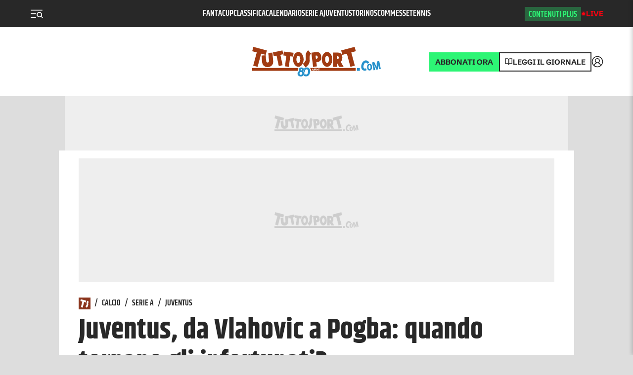

--- FILE ---
content_type: text/css; charset=utf-8
request_url: https://player.h-cdn.com/svc/cdn/pub/css/casting.css?md5=2632-4e80e829
body_size: 793
content:
[data-hola-tooltip]:before,[data-hola-tooltip]:after{opacity:0;pointer-events:none;bottom:100%;left:50%;position:absolute;z-index:2147483647;transform:translate(-50%, 10px);transform-origin:top}[data-hola-tooltip]:after{background:rgba(17,17,17,0.9);border-radius:4px;color:#fff;content:attr(data-hola-tooltip);font-size:12px;padding:.5em 1em;white-space:nowrap;margin-bottom:11px}[data-hola-tooltip]:before{background:url('data:image/svg+xml;charset=utf-8,%3Csvg%20xmlns%3D%22http%3A//www.w3.org/2000/svg%22%20width%3D%2236px%22%20height%3D%2212px%22%3E%3Cpath%20fill%3D%22rgba%2817,%2017,%2017,%200.9%29%22%20transform%3D%22rotate%280%29%22%20d%3D%22M2.658,0.000%20C-13.615,0.000%2050.938,0.000%2034.662,0.000%20C28.662,0.000%2023.035,12.002%2018.660,12.002%20C14.285,12.002%208.594,0.000%202.658,0.000%20Z%22/%3E%3C/svg%3E') no-repeat;background-size:100% auto;height:6px;width:18px;content:"";margin-bottom:5px}[data-hola-tooltip]:hover:before,[data-hola-tooltip][data-hola-tooltip-visible]:before,[data-hola-tooltip]:hover:after,[data-hola-tooltip][data-hola-tooltip-visible]:after{opacity:1;pointer-events:auto;transform:translate(-50%, 0)}.tooltip-hidden[data-hola-tooltip]:before,.tooltip-hidden[data-hola-tooltip]:after{display:none}.tooltip-bottom[data-hola-tooltip]::before{bottom:inherit;margin-bottom:0;margin-top:5px;top:100%;transform:translate(-50%, -100%) rotate(180deg);transform-origin:bottom}.tooltip-bottom[data-hola-tooltip]::after{bottom:inherit;margin-bottom:0;margin-top:11px;top:100%}.tooltip-left[data-hola-tooltip]::before{left:-11px;bottom:15%;transform:translate(-50%, 0) rotate(270deg)}.tooltip-left[data-hola-tooltip]::after{margin-bottom:0;bottom:15%;left:-10px;transform:translate(-100%, 0%)}.tooltip-right[data-hola-tooltip]::before{left:auto;right:-11px;bottom:15%;transform:translate(50%, 0) rotate(90deg)}.tooltip-right[data-hola-tooltip]::after{margin-bottom:0;bottom:15%;left:auto;right:-11px;transform:translate(100%, 0%)}.vjs_custom_button:hover .vjs-button-icon{opacity:1}.vjs_custom_button .vjs-button-icon{opacity:.9;background-repeat:no-repeat;background-position:center;background-size:2.2em}.vjs-ios-skin .vjs_custom_button{width:28px}.vjs-ios-skin .vjs_custom_button .vjs-button-icon{opacity:.75;background-size:16px}.cast_btn{position:absolute;display:inline-block;width:36px;height:36px;background:rgba(28,28,28,0.9) no-repeat center;background-size:24px 24px;border-radius:50%;cursor:pointer;fill:#FFF}.cast_btn.hidden{display:none}.hola_cast_force_hide{display:none !important}.hola_user_inactive .cast_btn{display:none !important}.fixed-player .cast_btn{display:none !important}

--- FILE ---
content_type: application/javascript; charset=utf-8
request_url: https://fundingchoicesmessages.google.com/f/AGSKWxUA7mDuJljqoHZteWIT8m0RVqBvzdOCjFlV6rDyFYCVAPaW2AmNKMStOvP4rx4cSUPpXIMYdFJiWhICD0VM63TwzH8MIIzUcYTVVGR0CDSnGxRjgs4iRo_AQJremwsBWQXbzZesLELl8Jp9F2jnvf_hfntxRKPtMbOaonpV92oXfgZR-B2QvKCkF21k/_/adv_vertical._ads/horiz/_ad300./viagogoads./660x60.
body_size: -1284
content:
window['39791759-27ed-4057-94f4-52787ea34530'] = true;